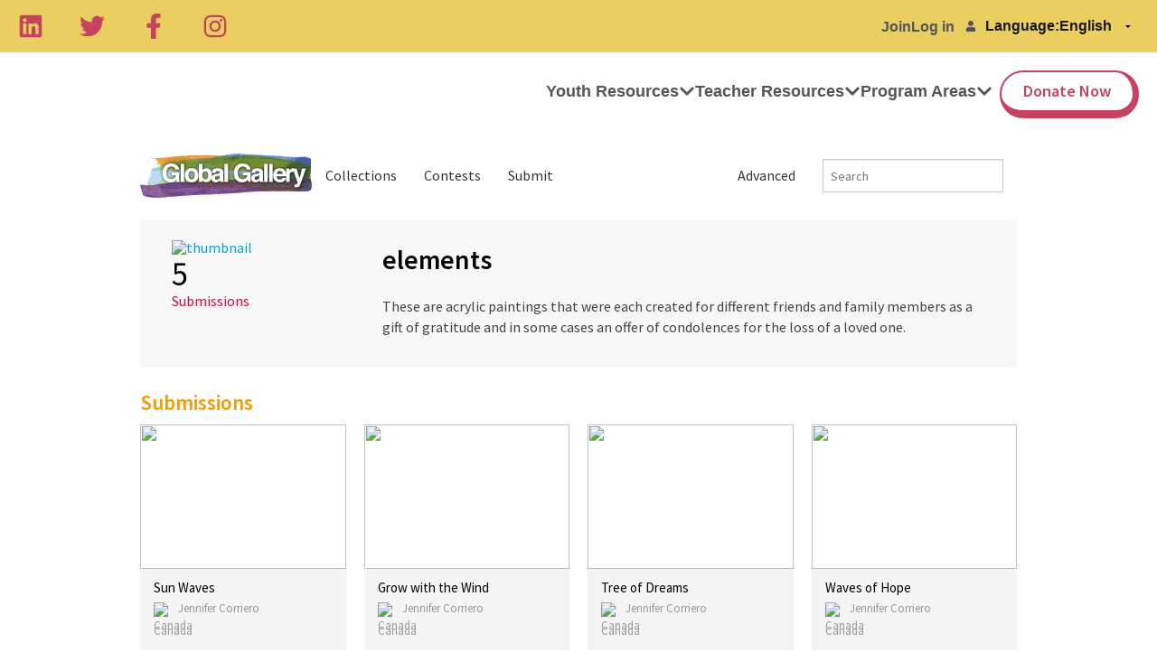

--- FILE ---
content_type: application/javascript; charset=UTF-8
request_url: https://gg.tigweb.org/cdn-cgi/challenge-platform/scripts/jsd/main.js
body_size: 9597
content:
window._cf_chl_opt={AKGCx8:'b'};~function(U6,Vd,Vg,Vs,Vx,Vz,VE,VQ,U0,U2){U6=P,function(A,V,Uu,U5,U,S){for(Uu={A:442,V:519,U:329,S:451,O:488,Y:336,j:479,L:542,i:281,v:439,R:423,b:495,B:502},U5=P,U=A();!![];)try{if(S=-parseInt(U5(Uu.A))/1*(parseInt(U5(Uu.V))/2)+-parseInt(U5(Uu.U))/3*(parseInt(U5(Uu.S))/4)+-parseInt(U5(Uu.O))/5*(parseInt(U5(Uu.Y))/6)+parseInt(U5(Uu.j))/7*(-parseInt(U5(Uu.L))/8)+-parseInt(U5(Uu.i))/9+parseInt(U5(Uu.v))/10*(parseInt(U5(Uu.R))/11)+parseInt(U5(Uu.b))/12*(parseInt(U5(Uu.B))/13),V===S)break;else U.push(U.shift())}catch(O){U.push(U.shift())}}(k,462255),Vd=this||self,Vg=Vd[U6(337)],Vs=null,Vx=VJ(),Vz={},Vz[U6(365)]='o',Vz[U6(427)]='s',Vz[U6(294)]='u',Vz[U6(372)]='z',Vz[U6(522)]='n',Vz[U6(338)]='I',Vz[U6(322)]='b',VE=Vz,Vd[U6(328)]=function(A,V,U,S,q5,q4,q3,UD,O,j,L,i,R,B,Z){if(q5={A:494,V:399,U:548,S:473,O:491,Y:362,j:473,L:409,i:315,v:351,R:409,b:315,B:389,Z:445,X:360,T:443,G:438,D:434,l:520,H:461,c:382,N:349,n:356},q4={A:330,V:360,U:319},q3={A:399,V:551,U:364,S:489,O:419,Y:508,j:379},UD=U6,O={'ysBEe':UD(q5.A),'jsuqR':UD(q5.V),'RydAq':function(X,T){return X(T)},'RgViA':function(X,T){return X===T},'NGhFT':UD(q5.U),'wIrMQ':function(X,T,G){return X(T,G)},'oRmhe':function(X,T,G){return X(T,G)},'pbiJN':function(X,T){return X+T},'ASjVf':function(X,T){return X+T}},null===V||void 0===V)return S;for(j=Vf(V),A[UD(q5.S)][UD(q5.O)]&&(j=j[UD(q5.Y)](A[UD(q5.j)][UD(q5.O)](V))),j=A[UD(q5.L)][UD(q5.i)]&&A[UD(q5.v)]?A[UD(q5.R)][UD(q5.b)](new A[(UD(q5.v))](j)):function(X,Ul,T){for(Ul=UD,X[Ul(q4.A)](),T=0;T<X[Ul(q4.V)];X[T+1]===X[T]?X[Ul(q4.U)](T+1,1):T+=1);return X}(j),L='nAsAaAb'.split('A'),L=L[UD(q5.B)][UD(q5.Z)](L),i=0;i<j[UD(q5.X)];R=j[i],B=Ve(A,V,R),O[UD(q5.T)](L,B)?(Z=O[UD(q5.G)]('s',B)&&!A[UD(q5.D)](V[R]),O[UD(q5.l)]===U+R?O[UD(q5.H)](Y,U+R,B):Z||O[UD(q5.c)](Y,O[UD(q5.N)](U,R),V[R])):Y(O[UD(q5.n)](U,R),B),i++);return S;function Y(X,T,Ur){Ur=UD,Ur(q3.A)!==O[Ur(q3.V)]?V(O[Ur(q3.U)]):(Object[Ur(q3.S)][Ur(q3.O)][Ur(q3.Y)](S,T)||(S[T]=[]),S[T][Ur(q3.j)](X))}},VQ=U6(506)[U6(529)](';'),U0=VQ[U6(389)][U6(445)](VQ),Vd[U6(430)]=function(A,V,qw,UH,U,S,O,Y,j){for(qw={A:355,V:558,U:422,S:360,O:310,Y:343,j:544,L:310,i:360,v:310,R:293,b:420,B:379,Z:304},UH=U6,U={'qJdSo':function(L,i){return L<i},'aeOjl':function(L,i){return L===i},'LRJLr':UH(qw.A),'iDgwe':function(L,i){return L(i)}},S=Object[UH(qw.V)](V),O=0;U[UH(qw.U)](O,S[UH(qw.S)]);O++)if(U[UH(qw.O)](UH(qw.Y),U[UH(qw.j)]))U(S);else if(Y=S[O],U[UH(qw.L)]('f',Y)&&(Y='N'),A[Y]){for(j=0;j<V[S[O]][UH(qw.i)];U[UH(qw.v)](-1,A[Y][UH(qw.R)](V[S[O]][j]))&&(U[UH(qw.b)](U0,V[S[O]][j])||A[Y][UH(qw.B)]('o.'+V[S[O]][j])),j++);}else A[Y]=V[S[O]][UH(qw.Z)](function(i){return'o.'+i})},U2=function(O1,O0,qQ,qe,qI,UN,V,U,S,O){return O1={A:456,V:370,U:396},O0={A:376,V:476,U:505,S:383,O:341,Y:283,j:500,L:476,i:379,v:447,R:462,b:531,B:476,Z:448,X:532,T:496,G:367,D:511,l:324,H:476,c:332,N:412,n:476,y:475,K:408,M:379,C:513},qQ={A:474,V:474,U:360},qe={A:530,V:360,U:408,S:489,O:419,Y:508,j:489,L:419,i:508,v:288,R:529,b:516,B:476,Z:508,X:447,T:290,G:379,D:496,l:290,H:447,c:546,N:379,n:534,y:342,K:316,M:484,C:476,d:432,g:345,s:481,o:379,a:378,m:323,F:290,h:518,J:395,x:441,W:543,z:524,E:456,I:497,e:291,f:363,Q:379,w0:380,w1:335,w2:528,w3:339,w4:380,w5:341,w6:477,w7:379,w8:412},qI={A:468,V:513},UN=U6,V={'OFSpK':function(Y,j){return Y==j},'COQGP':function(Y,j){return Y(j)},'xMLNa':function(Y,j){return j==Y},'chOyt':function(Y,j){return Y==j},'snYlV':function(Y,j){return Y>j},'zcjta':function(Y,j){return Y-j},'dPWra':function(Y,j){return Y==j},'iiIsP':function(Y,j){return Y(j)},'qEHEl':function(Y,j){return Y<<j},'imsNm':function(Y,j){return j&Y},'POFwZ':function(Y,j){return Y|j},'lHiiC':function(Y,j){return Y&j},'QIxdj':function(Y,j){return Y==j},'tHPFC':function(Y,j){return Y!==j},'TZLdQ':function(Y,j){return Y>j},'rYGsd':function(Y,j){return j==Y},'vjLys':function(Y,j){return Y(j)},'etfKW':function(Y,j){return Y==j},'cIsId':function(Y,j){return Y(j)},'NcdHX':function(Y,j){return j===Y},'YChRS':UN(O1.A),'KUVwt':function(Y,j){return Y<j},'YtfGD':function(Y,j){return Y-j},'YfdNl':function(Y,j){return Y(j)},'CzPbF':function(Y,j){return Y<<j},'psWek':function(Y,j){return Y-j},'HwXHy':function(Y,j){return Y<j},'LdQaP':function(Y,j){return Y==j},'BTzbR':function(Y,j){return Y(j)},'smDfq':function(Y,j){return j==Y},'uTWOI':function(Y,j){return Y(j)},'kBGOp':function(Y,j){return Y!=j},'VYkgJ':function(Y,j){return j==Y},'glzNI':function(Y,j){return Y!=j},'FxqVh':function(Y,j){return j*Y},'MAAgP':function(Y,j){return Y&j},'XAyDW':function(Y,j){return j==Y},'yaoiT':function(Y,j){return Y*j},'XTTcK':function(Y,j){return Y<j},'dBgMI':function(Y,j){return Y(j)},'sNeOv':function(Y,j){return Y(j)},'sPyMu':function(Y,j){return Y+j}},U=String[UN(O1.V)],S={'h':function(Y,qE,Un,j,L){return qE={A:468,V:555,U:314,S:408,O:368},Un=UN,j={},j[Un(qI.A)]=function(i,R){return i===R},L=j,V[Un(qI.V)](null,Y)?'':S.g(Y,6,function(i,Uy){return Uy=Un,L[Uy(qE.A)](Uy(qE.V),Uy(qE.V))?Uy(qE.U)[Uy(qE.S)](i):(V[Uy(qE.O)](function(){}),'p')})},'g':function(Y,j,L,UK,i,R,B,Z,X,T,G,D,H,N,y,K,M,C,s,o){if(UK=UN,V[UK(qe.A)](null,Y))return'';for(R={},B={},Z='',X=2,T=3,G=2,D=[],H=0,N=0,y=0;y<Y[UK(qe.V)];y+=1)if(K=Y[UK(qe.U)](y),Object[UK(qe.S)][UK(qe.O)][UK(qe.Y)](R,K)||(R[K]=T++,B[K]=!0),M=Z+K,Object[UK(qe.j)][UK(qe.L)][UK(qe.i)](R,M))Z=M;else for(C=UK(qe.v)[UK(qe.R)]('|'),s=0;!![];){switch(C[s++]){case'0':Z=String(K);continue;case'1':V[UK(qe.b)](0,X)&&(X=Math[UK(qe.B)](2,G),G++);continue;case'2':X--;continue;case'3':R[M]=T++;continue;case'4':if(Object[UK(qe.S)][UK(qe.L)][UK(qe.Z)](B,Z)){if(V[UK(qe.X)](256,Z[UK(qe.T)](0))){for(i=0;i<G;H<<=1,N==j-1?(N=0,D[UK(qe.G)](V[UK(qe.D)](L,H)),H=0):N++,i++);for(o=Z[UK(qe.l)](0),i=0;V[UK(qe.H)](8,i);H=H<<1|o&1.54,N==V[UK(qe.c)](j,1)?(N=0,D[UK(qe.N)](V[UK(qe.D)](L,H)),H=0):N++,o>>=1,i++);}else{for(o=1,i=0;i<G;H=o|H<<1,V[UK(qe.n)](N,j-1)?(N=0,D[UK(qe.G)](V[UK(qe.y)](L,H)),H=0):N++,o=0,i++);for(o=Z[UK(qe.T)](0),i=0;16>i;H=V[UK(qe.K)](H,1)|V[UK(qe.M)](o,1),V[UK(qe.n)](N,j-1)?(N=0,D[UK(qe.N)](L(H)),H=0):N++,o>>=1,i++);}X--,0==X&&(X=Math[UK(qe.C)](2,G),G++),delete B[Z]}else for(o=R[Z],i=0;i<G;H=V[UK(qe.d)](H<<1.78,V[UK(qe.g)](o,1)),V[UK(qe.s)](N,j-1)?(N=0,D[UK(qe.o)](L(H)),H=0):N++,o>>=1,i++);continue}break}if(V[UK(qe.a)]('',Z)){if(Object[UK(qe.j)][UK(qe.O)][UK(qe.Y)](B,Z)){if(V[UK(qe.m)](256,Z[UK(qe.F)](0))){for(i=0;i<G;H<<=1,V[UK(qe.h)](N,j-1)?(N=0,D[UK(qe.G)](V[UK(qe.J)](L,H)),H=0):N++,i++);for(o=Z[UK(qe.T)](0),i=0;V[UK(qe.X)](8,i);H=o&1.85|H<<1,V[UK(qe.x)](N,V[UK(qe.c)](j,1))?(N=0,D[UK(qe.N)](V[UK(qe.W)](L,H)),H=0):N++,o>>=1,i++);}else if(V[UK(qe.z)](UK(qe.E),V[UK(qe.I)])){for(o=1,i=0;V[UK(qe.e)](i,G);H=V[UK(qe.K)](H,1)|o,j-1==N?(N=0,D[UK(qe.o)](L(H)),H=0):N++,o=0,i++);for(o=Z[UK(qe.F)](0),i=0;16>i;H=1&o|H<<1.74,N==V[UK(qe.f)](j,1)?(N=0,D[UK(qe.Q)](V[UK(qe.w0)](L,H)),H=0):N++,o>>=1,i++);}else V[UK(qe.D)](V,UK(qe.w1));X--,0==X&&(X=Math[UK(qe.B)](2,G),G++),delete B[Z]}else for(o=R[Z],i=0;i<G;H=V[UK(qe.d)](V[UK(qe.w2)](H,1),o&1),N==V[UK(qe.w3)](j,1)?(N=0,D[UK(qe.G)](V[UK(qe.w4)](L,H)),H=0):N++,o>>=1,i++);X--,0==X&&G++}for(o=2,i=0;V[UK(qe.w5)](i,G);H=V[UK(qe.K)](H,1)|o&1.43,V[UK(qe.w6)](N,j-1)?(N=0,D[UK(qe.w7)](L(H)),H=0):N++,o>>=1,i++);for(;;)if(H<<=1,V[UK(qe.x)](N,j-1)){D[UK(qe.o)](L(H));break}else N++;return D[UK(qe.w8)]('')},'j':function(Y,qf,UM){return qf={A:290},UM=UN,UM(qQ.A)!==UM(qQ.V)?void 0:null==Y?'':''==Y?null:S.i(Y[UM(qQ.U)],32768,function(L,UC){return UC=UM,Y[UC(qf.A)](L)})},'i':function(Y,j,L,Ud,i,R,B,Z,X,T,G,D,H,N,y,K,C,M){for(Ud=UN,i=[],R=4,B=4,Z=3,X=[],D=V[Ud(O0.A)](L,0),H=j,N=1,T=0;3>T;i[T]=T,T+=1);for(y=0,K=Math[Ud(O0.V)](2,2),G=1;G!=K;M=D&H,H>>=1,V[Ud(O0.U)](0,H)&&(H=j,D=V[Ud(O0.S)](L,N++)),y|=(V[Ud(O0.O)](0,M)?1:0)*G,G<<=1);switch(y){case 0:for(y=0,K=Math[Ud(O0.V)](2,8),G=1;V[Ud(O0.Y)](G,K);M=H&D,H>>=1,V[Ud(O0.j)](0,H)&&(H=j,D=L(N++)),y|=G*(0<M?1:0),G<<=1);C=U(y);break;case 1:for(y=0,K=Math[Ud(O0.L)](2,16),G=1;K!=G;M=H&D,H>>=1,H==0&&(H=j,D=L(N++)),y|=G*(0<M?1:0),G<<=1);C=U(y);break;case 2:return''}for(T=i[3]=C,X[Ud(O0.i)](C);;){if(V[Ud(O0.v)](N,Y))return'';for(y=0,K=Math[Ud(O0.L)](2,Z),G=1;V[Ud(O0.R)](G,K);M=H&D,H>>=1,0==H&&(H=j,D=L(N++)),y|=V[Ud(O0.b)](0<M?1:0,G),G<<=1);switch(C=y){case 0:for(y=0,K=Math[Ud(O0.B)](2,8),G=1;G!=K;M=V[Ud(O0.Z)](D,H),H>>=1,V[Ud(O0.X)](0,H)&&(H=j,D=V[Ud(O0.T)](L,N++)),y|=V[Ud(O0.G)](V[Ud(O0.D)](0,M)?1:0,G),G<<=1);i[B++]=V[Ud(O0.l)](U,y),C=B-1,R--;break;case 1:for(y=0,K=Math[Ud(O0.H)](2,16),G=1;G!=K;M=D&H,H>>=1,0==H&&(H=j,D=L(N++)),y|=G*(0<M?1:0),G<<=1);i[B++]=V[Ud(O0.c)](U,y),C=B-1,R--;break;case 2:return X[Ud(O0.N)]('')}if(0==R&&(R=Math[Ud(O0.n)](2,Z),Z++),i[C])C=i[C];else if(C===B)C=V[Ud(O0.y)](T,T[Ud(O0.K)](0));else return null;X[Ud(O0.M)](C),i[B++]=T+C[Ud(O0.K)](0),R--,T=C,V[Ud(O0.C)](0,R)&&(R=Math[Ud(O0.L)](2,Z),Z++)}}},O={},O[UN(O1.U)]=S.h,O}(),U3();function k(OP){return OP='hmsBa,OFSpK,MIkhI,FEWfS,chOyt,SgXgA,rYGsd,11584ogxZYY,NGhFT,removeChild,number,POST,NcdHX,CTDxu,open,YWkUl,CzPbF,split,xMLNa,FxqVh,XAyDW,vBbGA,dPWra,function,LRmiB4,AdeF3,[native code],ZjYjW,JBxy9,auhFp,808FXwOoc,cIsId,LRJLr,EKrii,zcjta,EdhqN,d.cookie,AKGCx8,onreadystatechange,jsuqR,XMLHttpRequest,/invisible/jsd,fEUcy,Dauir,JEbfO,WDLOv,keys,5884767hWHGPl,nwiQM,kBGOp,ATtUn,BoLYq,postMessage,chctx,4|2|1|3|0,detail,charCodeAt,KUVwt,UEwZr,indexOf,undefined,IxDVV,aTrSV,random,toString,http-code:,MrrgG,CnCzk,error,gkEJZ,map,XgeWa,sMTUB,contentWindow,xRnaU,LykNi,aeOjl,style,eEhUQ,BxuQe,FYDN1C9gB5JRyTXZiqx2vmoakQOu8-EzftSeGp4IbU$0PrjAwWcnl6Vh7Ks3H+MLd,from,qEHEl,iframe,errorInfoObject,splice,isArray,QkhpN,boolean,TZLdQ,dBgMI,trAUa,hFkdH,OErMo,pRIb1,817731jQTKwe,sort,URSWz,sNeOv,mywOe,zfTWK,timeout,5180706SAjwTr,document,bigint,psWek,/b/ov1/0.17130181088524332:1769837299:HWgktV7YqERBgZudnQpSqmgndkd9Mb_E5MNJQbSNVWg/,HwXHy,iiIsP,nAuRH,sJAFo,lHiiC,hvPIW,BLTGG,ImpGy,pbiJN,jFUzH,Set,OQhwz,lGaHh,VEMlt,tMOdG,ASjVf,Yhmur,YRNtr,FIOIi,length,pkLOA2,concat,YtfGD,ysBEe,object,getPrototypeOf,yaoiT,catch,KNYyS,fromCharCode,UxlNO,symbol,ZYcKf,DKMai,PYXUs,BTzbR,status,tHPFC,push,YfdNl,Function,oRmhe,uTWOI,KIDtH,cloudflare-invisible,GCRfl,yuZBv,fYFeM,includes,vvBly,send,/cdn-cgi/challenge-platform/h/,log,EogZz,vjLys,QwpQFLuX,WOJNa,/jsd/oneshot/d251aa49a8a3/0.17130181088524332:1769837299:HWgktV7YqERBgZudnQpSqmgndkd9Mb_E5MNJQbSNVWg/,UxRaI,zcACH,source,hwqnq,createElement,uFoFW,nDfRp,CDStO,jbuLl,charAt,Array,parent,loading,join,gdFod,TYlZ6,_cf_chl_opt,JTWLW,HQbRQ,UMXeT,hasOwnProperty,iDgwe,ONucm,qJdSo,5071TjqQdI,FBzCd,POOAA,contentDocument,string,sid,SSTpq3,rxvNi8,__CF$cv$params,POFwZ,success,isNaN,DOMContentLoaded,IPhEW,VuBpP,RgViA,20030kqJLlw,VBqsJ,etfKW,90UclQcv,RydAq,href,bind,KVPKv,snYlV,MAAgP,LtQDD,pyrnn,12EChRQR,gJIEb,CdLOP,tabIndex,now,OIUtv,addEventListener,onerror,sWhhJ,api,wIrMQ,glzNI,error on cf_chl_props,jsd,randomUUID,floor,uunAr,yDPFA,appendChild,rbbuB,aUjz8,qZkJt,Object,rmKxl,sPyMu,pow,LdQaP,navigator,37863iSYXrn,location,QIxdj,event,ontimeout,imsNm,UrTTq,jEDnP,nRBNj,5asbyps,prototype,onload,getOwnPropertyNames,clientInformation,QUlGb,xhr-error,216GGokBJ,COQGP,YChRS,iTAlA,CnwA5,VYkgJ,stringify,2124421mRvXgl,kCJpP,readyState,smDfq,_cf_chl_opt;JJgc4;PJAn2;kJOnV9;IWJi4;OHeaY1;DqMg0;FKmRv9;LpvFx1;cAdz2;PqBHf2;nFZCC5;ddwW5;pRIb1;rxvNi8;RrrrA2;erHi9,XPjQP,call,body,display: none,XTTcK'.split(','),k=function(){return OP},k()}function Vo(A,UI,UE,UW,Ux,U7,V,U){UI={A:359,V:350,U:463,S:312,O:425},UE={A:354,V:421,U:404,S:292,O:379,Y:290,j:334,L:493,i:452,v:535},UW={A:525},Ux={A:467},U7=U6,V={'uunAr':function(S,O){return S-O},'CTDxu':function(S,O){return S>O},'VEMlt':U7(UI.A),'ONucm':U7(UI.V),'gJIEb':function(S,O){return O===S},'eEhUQ':function(S,O,Y){return S(O,Y)},'POOAA':U7(UI.U)},U=U1(),Vh(U.r,function(S,Uw,O){if(Uw=U7,O={'uFoFW':function(Y,j){return j==Y},'UEwZr':function(Y,j,U8){return U8=P,V[U8(Ux.A)](Y,j)},'zfTWK':function(Y,j,U9){return U9=P,V[U9(UW.A)](Y,j)},'QUlGb':function(Y,j){return j==Y}},V[Uw(UE.A)]===V[Uw(UE.V)]){for(h=1,J=0;x<W;E=I<<1.25|e,O[Uw(UE.U)](f,O[Uw(UE.S)](Q,1))?(w0=0,w1[Uw(UE.O)](w2(w3)),w4=0):w5++,w6=0,z++);for(w7=w8[Uw(UE.Y)](0),w9=0;O[Uw(UE.j)](16,ww);wP=wA<<1.44|wV&1,O[Uw(UE.L)](wU,O[Uw(UE.S)](wS,1))?(wq=0,wO[Uw(UE.O)](wY(wj)),wL=0):wi++,wv>>=1,wk++);}else V[Uw(UE.i)](typeof A,Uw(UE.v))&&A(S),Vu()}),U.e&&V[U7(UI.S)](VW,V[U7(UI.O)],U.e)}function U4(S,O,Ok,Ut,Y,j,L,i){if(Ok={A:486,V:302,U:460,S:433,O:401,Y:385,j:428,L:482,i:433,v:410,R:286,b:401,B:482,Z:486,X:289,T:410},Ut=U6,Y={},Y[Ut(Ok.A)]=Ut(Ok.V),j=Y,!S[Ut(Ok.U)])return;O===Ut(Ok.S)?(L={},L[Ut(Ok.O)]=Ut(Ok.Y),L[Ut(Ok.j)]=S.r,L[Ut(Ok.L)]=Ut(Ok.i),Vd[Ut(Ok.v)][Ut(Ok.R)](L,'*')):(i={},i[Ut(Ok.b)]=Ut(Ok.Y),i[Ut(Ok.j)]=S.r,i[Ut(Ok.B)]=j[Ut(Ok.Z)],i[Ut(Ok.X)]=O,Vd[Ut(Ok.T)][Ut(Ok.R)](i,'*'))}function Vu(Sq,SS,UA,A,V){if(Sq={A:503,V:436,U:371},SS={A:405,V:346,U:309,S:517},UA=U6,A={'SgXgA':function(U,S){return U(S)},'nDfRp':function(U,S){return U===S},'hvPIW':UA(Sq.A),'LykNi':UA(Sq.V),'UxlNO':function(U,S,O){return U(S,O)}},V=Va(),V===null)return;Vs=(Vs&&clearTimeout(Vs),A[UA(Sq.U)](setTimeout,function(UV,S){if(UV=UA,A[UV(SS.A)](A[UV(SS.V)],A[UV(SS.U)])){if(S=L(),null===S)return;b=(i&&A[UV(SS.S)](X,T),B(function(){S()},S*1e3))}else Vo()},1e3*V))}function VW(O,Y,SF,UZ,j,L,i,v,R,b,B,Z,X,T){if(SF={A:348,V:487,U:321,S:392,O:282,Y:340,j:537,L:414,i:431,v:487,R:487,b:321,B:415,Z:549,X:282,T:553,G:552,D:526,l:523,H:335,c:483,N:499,n:415,y:429,K:429,M:536,C:536,d:361,g:471,s:540,o:318,a:287,m:401,F:464,h:391,J:396},UZ=U6,j={},j[UZ(SF.A)]=function(G,D){return G+D},j[UZ(SF.V)]=function(G,D){return G+D},j[UZ(SF.U)]=UZ(SF.S),j[UZ(SF.O)]=UZ(SF.Y),L=j,!Vm(0))return![];v=(i={},i[UZ(SF.j)]=O,i[UZ(SF.L)]=Y,i);try{R=Vd[UZ(SF.i)],b=L[UZ(SF.A)](L[UZ(SF.v)](L[UZ(SF.R)](L[UZ(SF.b)],Vd[UZ(SF.B)][UZ(SF.Z)])+L[UZ(SF.X)],R.r),UZ(SF.T)),B=new Vd[(UZ(SF.G))](),B[UZ(SF.D)](UZ(SF.l),b),B[UZ(SF.H)]=2500,B[UZ(SF.c)]=function(){},Z={},Z[UZ(SF.N)]=Vd[UZ(SF.n)][UZ(SF.N)],Z[UZ(SF.y)]=Vd[UZ(SF.B)][UZ(SF.K)],Z[UZ(SF.M)]=Vd[UZ(SF.n)][UZ(SF.C)],Z[UZ(SF.d)]=Vd[UZ(SF.n)][UZ(SF.g)],Z[UZ(SF.s)]=Vx,X=Z,T={},T[UZ(SF.o)]=v,T[UZ(SF.a)]=X,T[UZ(SF.m)]=UZ(SF.F),B[UZ(SF.h)](U2[UZ(SF.J)](T))}catch(G){}}function Vh(A,V,So,Ss,Sg,Sy,Sr,UO,U,S,O,Y){So={A:485,V:397,U:392,S:431,O:393,Y:415,j:552,L:526,i:523,v:394,R:549,b:398,B:460,Z:335,X:483,T:490,G:458,D:480,l:480,H:444,c:480,N:391,n:396,y:501},Ss={A:413,V:494},Sg={A:541,V:384,U:377,S:400,O:433,Y:557,j:299,L:333,i:290,v:347,R:539,b:379,B:453,Z:326,X:379,T:556,G:353,D:303,l:515,H:379,c:402,N:303,n:476},Sy={A:387},Sr={A:472,V:285,U:512,S:457,O:435,Y:335},UO=U6,U={'qZkJt':function(j,L){return j===L},'hmsBa':UO(So.A),'IxDVV':function(j,L){return j-L},'PYXUs':function(j,L){return L&j},'yuZBv':function(j,L){return j<<L},'ZYcKf':function(j,L){return j(L)},'auhFp':UO(So.V),'zcACH':function(j,L){return j<L},'WDLOv':function(j,L){return j+L},'gdFod':function(j,L){return j(L)},'EogZz':UO(So.U)},S=Vd[UO(So.S)],console[UO(So.O)](Vd[UO(So.Y)]),O=new Vd[(UO(So.j))](),O[UO(So.L)](UO(So.i),U[UO(So.v)]+Vd[UO(So.Y)][UO(So.R)]+UO(So.b)+S.r),S[UO(So.B)]&&(O[UO(So.Z)]=5e3,O[UO(So.X)]=function(UY){UY=UO,U[UY(Sr.A)](UY(Sr.V),U[UY(Sr.U)])?U[UY(Sr.S)](UY(Sr.O),S):V(UY(Sr.Y))}),O[UO(So.T)]=function(Sd,Sn,Sc,UR,j,i){if(Sd={A:373},Sn={A:375},Sc={A:295},UR=UO,j={'mywOe':function(L,i){return L>i},'BLTGG':function(L,i){return L<i},'ZjYjW':function(L,i,Uj){return Uj=P,U[Uj(Sc.A)](L,i)},'CdLOP':function(L,i){return L>i},'hFkdH':function(L,i,UL){return UL=P,U[UL(Sn.A)](L,i)},'JEbfO':function(L,i,Ui){return Ui=P,U[Ui(Sy.A)](L,i)},'lGaHh':function(L,i){return L&i},'gkEJZ':function(L,i){return i==L},'FEWfS':function(L,i){return L-i},'hwqnq':function(L,i,Uv){return Uv=P,U[Uv(Sd.A)](L,i)}},U[UR(Sg.A)]!==UR(Sg.V))O[UR(Sg.U)]>=200&&U[UR(Sg.S)](O[UR(Sg.U)],300)?V(UR(Sg.O)):V(U[UR(Sg.Y)](UR(Sg.j),O[UR(Sg.U)]));else{if(j[UR(Sg.L)](256,wj[UR(Sg.i)](0))){for(ki=0;j[UR(Sg.v)](kv,kR);kB<<=1,kZ==j[UR(Sg.R)](kX,1)?(kT=0,kG[UR(Sg.b)](kD(kr)),kl=0):kH++,kb++);for(i=kc[UR(Sg.i)](0),kN=0;j[UR(Sg.B)](8,kn);kK=kM<<1|j[UR(Sg.Z)](i,1),kC==j[UR(Sg.R)](kd,1)?(kg=0,ks[UR(Sg.X)](ko(ka)),kt=0):ku++,i>>=1,ky++);}else{for(i=1,km=0;kF<kp;kJ=i|kx<<1.57,kW==j[UR(Sg.R)](kz,1)?(kE=0,kI[UR(Sg.b)](ke(kf)),kQ=0):P0++,i=0,kh++);for(i=P1[UR(Sg.i)](0),P2=0;16>P3;P5=j[UR(Sg.T)](P6,1)|j[UR(Sg.G)](i,1),j[UR(Sg.D)](P7,j[UR(Sg.l)](P8,1))?(P9=0,Pw[UR(Sg.H)](j[UR(Sg.c)](Pk,PP)),PA=0):PV++,i>>=1,P4++);}kV--,j[UR(Sg.N)](0,kU)&&(kS=kq[UR(Sg.n)](2,kO),kY++),delete kj[kL]}},O[UO(So.G)]=function(Ub){Ub=UO,U[Ub(Ss.A)](V,Ub(Ss.V))},Y={'t':VF(),'lhr':Vg[UO(So.D)]&&Vg[UO(So.l)][UO(So.H)]?Vg[UO(So.c)][UO(So.H)]:'','api':S[UO(So.B)]?!![]:![],'c':Vt(),'payload':A},O[UO(So.N)](U2[UO(So.n)](JSON[UO(So.y)](Y)))}function Vt(Sk,UP,A){return Sk={A:545},UP=U6,A={'EKrii':function(V){return V()}},A[UP(Sk.A)](Va)!==null}function Ve(A,V,U,SE,UT,S,O,Y){S=(SE={A:308,V:365,U:374,S:327,O:305,Y:533,j:547,L:535,i:368,v:409,R:320,b:409,B:284,Z:535,X:388},UT=U6,{'DKMai':function(j,L){return L!==j},'OErMo':UT(SE.A),'vBbGA':function(j,L){return L==j},'EdhqN':UT(SE.V),'ATtUn':function(j,L){return j===L},'fYFeM':function(j,L,i){return j(L,i)}});try{O=V[U]}catch(j){if(S[UT(SE.U)](S[UT(SE.S)],UT(SE.O)))return'i';else S=O[Y]}if(O==null)return void 0===O?'u':'x';if(S[UT(SE.Y)](S[UT(SE.j)],typeof O))try{if(UT(SE.L)==typeof O[UT(SE.i)])return O[UT(SE.i)](function(){}),'p'}catch(i){}return A[UT(SE.v)][UT(SE.R)](O)?'a':O===A[UT(SE.b)]?'D':O===!0?'T':S[UT(SE.B)](!1,O)?'F':(Y=typeof O,UT(SE.Z)==Y?S[UT(SE.X)](VI,A,O)?'N':'f':VE[Y]||'?')}function Vm(V,SY,UU,U,S){return SY={A:352,V:297},UU=U6,U={},U[UU(SY.A)]=function(O,Y){return O<Y},S=U,S[UU(SY.A)](Math[UU(SY.V)](),V)}function Vf(A,SI,UG,V){for(SI={A:362,V:558,U:366},UG=U6,V=[];null!==A;V=V[UG(SI.A)](Object[UG(SI.V)](A)),A=Object[UG(SI.U)](A));return V}function U1(qA,Uc,U,S,O,Y,j,L){U=(qA={A:510,V:403,U:317,S:311,O:301,Y:454,j:509,L:469,i:307,v:300,R:357,b:492,B:478,Z:426,X:509,T:521},Uc=U6,{'CnCzk':Uc(qA.A),'MrrgG':function(i,v,R,b,B){return i(v,R,b,B)},'Yhmur':function(i,v,R,b,B){return i(v,R,b,B)}});try{return S=Vg[Uc(qA.V)](Uc(qA.U)),S[Uc(qA.S)]=U[Uc(qA.O)],S[Uc(qA.Y)]='-1',Vg[Uc(qA.j)][Uc(qA.L)](S),O=S[Uc(qA.i)],Y={},Y=U[Uc(qA.v)](pRIb1,O,O,'',Y),Y=U[Uc(qA.R)](pRIb1,O,O[Uc(qA.b)]||O[Uc(qA.B)],'n.',Y),Y=pRIb1(O,S[Uc(qA.Z)],'d.',Y),Vg[Uc(qA.X)][Uc(qA.T)](S),j={},j.r=Y,j.e=null,j}catch(i){return L={},L.r={},L.e=i,L}}function VI(V,U,Sp,UX,S,O){return Sp={A:440,V:538,U:381,S:381,O:489,Y:298,j:508,L:293},UX=U6,S={},S[UX(Sp.A)]=UX(Sp.V),O=S,U instanceof V[UX(Sp.U)]&&0<V[UX(Sp.S)][UX(Sp.O)][UX(Sp.Y)][UX(Sp.j)](U)[UX(Sp.L)](O[UX(Sp.A)])}function P(w,A,V,U){return w=w-281,V=k(),U=V[w],U}function VF(Sj,US,A){return Sj={A:431,V:466},US=U6,A=Vd[US(Sj.A)],Math[US(Sj.V)](+atob(A.t))}function Vp(Sv,Uq,A,V,U,S){return Sv={A:325,V:466,U:296,S:455},Uq=U6,A={'trAUa':function(O){return O()},'aTrSV':function(O,Y){return O/Y}},V=3600,U=A[Uq(Sv.A)](VF),S=Math[Uq(Sv.V)](A[Uq(Sv.U)](Date[Uq(Sv.S)](),1e3)),S-U>V?![]:!![]}function U3(Ow,O9,O7,O6,Ug,A,V,U,S,O){if(Ow={A:418,V:344,U:411,S:431,O:470,Y:504,j:417,L:446,i:465,v:457,R:457,b:435,B:550,Z:550},O9={A:358,V:306,U:504,S:449,O:550,Y:507,j:401,L:385,i:428,v:482,R:433,b:410,B:286},O7={A:507,V:416},O6={A:424},Ug=U6,A={'XPjQP':function(Y){return Y()},'JTWLW':function(Y,j){return Y(j)},'YRNtr':Ug(Ow.A),'sMTUB':Ug(Ow.V),'LtQDD':Ug(Ow.U),'rbbuB':function(Y,j){return Y!==j}},V=Vd[Ug(Ow.S)],!V)return;if(!Vp())return;if(U=![],S=function(Us,Y){if(Us=Ug,Y={'FBzCd':function(j,L,i){return j(L,i)}},!U){if(U=!![],!A[Us(O7.A)](Vp))return;A[Us(O7.V)](Vo,function(j,Uo){Uo=Us,Y[Uo(O6.A)](U4,V,j)})}},A[Ug(Ow.O)](Vg[Ug(Ow.Y)],Ug(Ow.U))){if(Ug(Ow.j)===Ug(Ow.L))return S&&O[Ug(Ow.i)]?Y[Ug(Ow.i)]():'';else S()}else Vd[Ug(Ow.v)]?Vg[Ug(Ow.R)](Ug(Ow.b),S):(O=Vg[Ug(Ow.B)]||function(){},Vg[Ug(Ow.Z)]=function(Ua,L){(Ua=Ug,A[Ua(O9.A)]!==A[Ua(O9.V)])?(O(),Vg[Ua(O9.U)]!==A[Ua(O9.S)]&&(Vg[Ua(O9.O)]=O,A[Ua(O9.Y)](S))):(L={},L[Ua(O9.j)]=Ua(O9.L),L[Ua(O9.i)]=S.r,L[Ua(O9.v)]=Ua(O9.R),U[Ua(O9.b)][Ua(O9.B)](L,'*'))})}function Va(S9,Uk,A,V,O,U){if(S9={A:437,V:431,U:406,S:489,O:419,Y:508,j:290,L:407,i:331,v:379,R:459,b:386,B:514,Z:379,X:554,T:407,G:313,D:450,l:390,H:554,c:476,N:379,n:369,y:390,K:527,M:498,C:522},Uk=U6,A={'jbuLl':function(S,O){return S<O},'URSWz':function(S,O){return S-O},'sWhhJ':function(S,O){return O|S},'GCRfl':function(S,O){return S&O},'MIkhI':function(S,O){return O==S},'fEUcy':function(S,O){return S(O)},'BxuQe':function(S,O){return O|S},'pyrnn':function(S,O){return S&O},'vvBly':function(S,O){return S==O},'KNYyS':function(S,O){return S(O)},'YWkUl':function(S,O){return S(O)},'CDStO':Uk(S9.A),'iTAlA':function(S,O){return O!==S}},V=Vd[Uk(S9.V)],!V){if(A[Uk(S9.U)]!==A[Uk(S9.U)]){if(wp[Uk(S9.S)][Uk(S9.O)][Uk(S9.Y)](wh,wJ)){if(256>Pi[Uk(S9.j)](0)){for(AR=0;A[Uk(S9.L)](Ab,AB);AX<<=1,AT==A[Uk(S9.i)](AG,1)?(AD=0,Ar[Uk(S9.v)](Al(AH)),Ac=0):AN++,AZ++);for(O=An[Uk(S9.j)](0),Ay=0;8>AK;AC=A[Uk(S9.R)](Ad<<1.95,A[Uk(S9.b)](O,1)),A[Uk(S9.B)](Ag,As-1)?(Ao=0,Aa[Uk(S9.Z)](A[Uk(S9.X)](At,Au)),Am=0):AF++,O>>=1,AM++);}else{for(O=1,Ap=0;A[Uk(S9.T)](Ah,AJ);AW=Az<<1|O,AI-1==AE?(Ae=0,Af[Uk(S9.v)](AQ(V0)),V1=0):V2++,O=0,Ax++);for(O=V3[Uk(S9.j)](0),V4=0;16>V5;V7=A[Uk(S9.G)](V8<<1,A[Uk(S9.D)](O,1)),A[Uk(S9.l)](V9,Vw-1)?(Vk=0,VP[Uk(S9.Z)](A[Uk(S9.H)](VA,VV)),VU=0):VS++,O>>=1,V6++);}AS--,0==Aq&&(AO=AY[Uk(S9.c)](2,Aj),AL++),delete Ai[Av]}else for(O=kz[kE],kI=0;ke<kf;P0=P1<<1.84|1.94&O,P2==P3-1?(P4=0,P5[Uk(S9.N)](A[Uk(S9.n)](P6,P7)),P8=0):P9++,O>>=1,kQ++);PY=(Pw--,A[Uk(S9.y)](0,Pk)&&(PP=PA[Uk(S9.c)](2,PV),PU++),PS[Pq]=PO++,A[Uk(S9.K)](Pj,PL))}else return null}return U=V.i,A[Uk(S9.M)](typeof U,Uk(S9.C))||U<30?null:U}function VJ(Sa,UB){return Sa={A:465,V:465},UB=U6,crypto&&crypto[UB(Sa.A)]?crypto[UB(Sa.V)]():''}}()